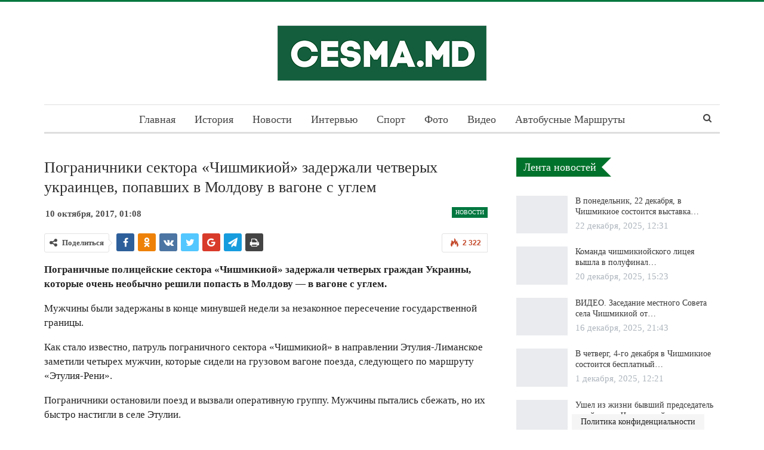

--- FILE ---
content_type: text/html; charset=UTF-8
request_url: https://cesma.md/pogranichniki-sektora-chishmikioy-zaderzhali-chetveryih-ukraintsev-popavshih-v-moldovu-v-vagone-s-uglem/
body_size: 20915
content:
<!DOCTYPE html>
<!--[if IE 8]><html class="ie ie8" lang="ru-RU"> <![endif]-->
<!--[if IE 9]><html class="ie ie9" lang="ru-RU"> <![endif]-->
<!--[if gt IE 9]><!--><html lang="ru-RU"> <!--<![endif]--><head><script data-no-optimize="1">var litespeed_docref=sessionStorage.getItem("litespeed_docref");litespeed_docref&&(Object.defineProperty(document,"referrer",{get:function(){return litespeed_docref}}),sessionStorage.removeItem("litespeed_docref"));</script> <meta charset="UTF-8"><meta http-equiv="X-UA-Compatible" content="IE=edge"><meta name="viewport" content="width=device-width, initial-scale=1.0"><link rel="pingback" href="https://cesma.md/xmlrpc.php"/><meta name='robots' content='index, follow, max-image-preview:large, max-snippet:-1, max-video-preview:-1' /><title>Пограничники сектора «Чишмикиой» задержали четверых украинцев, попавших в Молдову в вагоне с углем - CESMA.MD</title><link rel="canonical" href="https://cesma.md/amp/pogranichniki-sektora-chishmikioy-zaderzhali-chetveryih-ukraintsev-popavshih-v-moldovu-v-vagone-s-uglem/" /><meta property="og:locale" content="ru_RU" /><meta property="og:type" content="article" /><meta property="og:title" content="Пограничники сектора «Чишмикиой» задержали четверых украинцев, попавших в Молдову в вагоне с углем - CESMA.MD" /><meta property="og:description" content="Пограничные полицейские сектора «Чишмикиой» задержали четверых граждан Украины, которые очень необычно решили попасть в Молдову &#8212; в вагоне с углем. Мужчины были задержаны в конце минувшей недели за незаконное пересечение государственной границы. Как стало известно, патруль пограничного сектора «Чишмикиой» в направлении Этулия-Лиманское заметили четырех мужчин, которые сидели на грузовом вагоне поезда, следующего по маршруту «Этулия-Рени». [&hellip;]" /><meta property="og:url" content="https://cesma.md/amp/pogranichniki-sektora-chishmikioy-zaderzhali-chetveryih-ukraintsev-popavshih-v-moldovu-v-vagone-s-uglem/" /><meta property="og:site_name" content="CESMA.MD" /><meta property="article:published_time" content="2017-10-09T22:08:11+00:00" /><meta property="og:image" content="https://cesma.md/wp-content/uploads/2017/10/1507560539_pogranichniki.jpg" /><meta property="og:image:width" content="900" /><meta property="og:image:height" content="600" /><meta property="og:image:type" content="image/jpeg" /><meta name="author" content="Дима" /><meta name="twitter:card" content="summary_large_image" /><meta name="twitter:label1" content="Написано автором" /><meta name="twitter:data1" content="Дима" /> <script type="application/ld+json" class="yoast-schema-graph">{"@context":"https://schema.org","@graph":[{"@type":"WebPage","@id":"https://cesma.md/amp/pogranichniki-sektora-chishmikioy-zaderzhali-chetveryih-ukraintsev-popavshih-v-moldovu-v-vagone-s-uglem/","url":"https://cesma.md/amp/pogranichniki-sektora-chishmikioy-zaderzhali-chetveryih-ukraintsev-popavshih-v-moldovu-v-vagone-s-uglem/","name":"Пограничники сектора «Чишмикиой» задержали четверых украинцев, попавших в Молдову в вагоне с углем - CESMA.MD","isPartOf":{"@id":"https://cesma.md/#website"},"datePublished":"2017-10-09T22:08:11+00:00","author":{"@id":"https://cesma.md/#/schema/person/35274ddffc23c367c9fef131a1fd2906"},"breadcrumb":{"@id":"https://cesma.md/amp/pogranichniki-sektora-chishmikioy-zaderzhali-chetveryih-ukraintsev-popavshih-v-moldovu-v-vagone-s-uglem/#breadcrumb"},"inLanguage":"ru-RU","potentialAction":[{"@type":"ReadAction","target":["https://cesma.md/amp/pogranichniki-sektora-chishmikioy-zaderzhali-chetveryih-ukraintsev-popavshih-v-moldovu-v-vagone-s-uglem/"]}]},{"@type":"BreadcrumbList","@id":"https://cesma.md/amp/pogranichniki-sektora-chishmikioy-zaderzhali-chetveryih-ukraintsev-popavshih-v-moldovu-v-vagone-s-uglem/#breadcrumb","itemListElement":[{"@type":"ListItem","position":1,"name":"Главная страница","item":"https://cesma.md/"},{"@type":"ListItem","position":2,"name":"Пограничники сектора «Чишмикиой» задержали четверых украинцев, попавших в Молдову в вагоне с углем"}]},{"@type":"WebSite","@id":"https://cesma.md/#website","url":"https://cesma.md/","name":"CESMA.MD","description":"официальный сайт села Чишмикиой","potentialAction":[{"@type":"SearchAction","target":{"@type":"EntryPoint","urlTemplate":"https://cesma.md/?s={search_term_string}"},"query-input":{"@type":"PropertyValueSpecification","valueRequired":true,"valueName":"search_term_string"}}],"inLanguage":"ru-RU"},{"@type":"Person","@id":"https://cesma.md/#/schema/person/35274ddffc23c367c9fef131a1fd2906","name":"Дима","image":{"@type":"ImageObject","inLanguage":"ru-RU","@id":"https://cesma.md/#/schema/person/image/","url":"https://cesma.md/wp-content/litespeed/avatar/5a72a68e65c50723c4f58d0f83471200.jpg?ver=1769445685","contentUrl":"https://cesma.md/wp-content/litespeed/avatar/5a72a68e65c50723c4f58d0f83471200.jpg?ver=1769445685","caption":"Дима"},"url":"https://cesma.md/author/dima/"}]}</script> <link rel='dns-prefetch' href='//fonts.googleapis.com' /><link rel="alternate" type="application/rss+xml" title="CESMA.MD &raquo; Лента" href="https://cesma.md/feed/" /><link rel="alternate" type="application/rss+xml" title="CESMA.MD &raquo; Лента комментариев" href="https://cesma.md/comments/feed/" /><link rel="alternate" type="application/rss+xml" title="CESMA.MD &raquo; Лента комментариев к &laquo;Пограничники сектора «Чишмикиой» задержали четверых украинцев, попавших в Молдову в вагоне с углем&raquo;" href="https://cesma.md/pogranichniki-sektora-chishmikioy-zaderzhali-chetveryih-ukraintsev-popavshih-v-moldovu-v-vagone-s-uglem/feed/" /><link data-optimized="2" rel="stylesheet" href="https://cesma.md/wp-content/litespeed/css/dd4d9290b092ba5a806063684272702c.css?ver=e614c" /><style id='classic-theme-styles-inline-css' type='text/css'>/*! This file is auto-generated */
.wp-block-button__link{color:#fff;background-color:#32373c;border-radius:9999px;box-shadow:none;text-decoration:none;padding:calc(.667em + 2px) calc(1.333em + 2px);font-size:1.125em}.wp-block-file__button{background:#32373c;color:#fff;text-decoration:none}</style><style id='global-styles-inline-css' type='text/css'>:root{--wp--preset--aspect-ratio--square: 1;--wp--preset--aspect-ratio--4-3: 4/3;--wp--preset--aspect-ratio--3-4: 3/4;--wp--preset--aspect-ratio--3-2: 3/2;--wp--preset--aspect-ratio--2-3: 2/3;--wp--preset--aspect-ratio--16-9: 16/9;--wp--preset--aspect-ratio--9-16: 9/16;--wp--preset--color--black: #000000;--wp--preset--color--cyan-bluish-gray: #abb8c3;--wp--preset--color--white: #ffffff;--wp--preset--color--pale-pink: #f78da7;--wp--preset--color--vivid-red: #cf2e2e;--wp--preset--color--luminous-vivid-orange: #ff6900;--wp--preset--color--luminous-vivid-amber: #fcb900;--wp--preset--color--light-green-cyan: #7bdcb5;--wp--preset--color--vivid-green-cyan: #00d084;--wp--preset--color--pale-cyan-blue: #8ed1fc;--wp--preset--color--vivid-cyan-blue: #0693e3;--wp--preset--color--vivid-purple: #9b51e0;--wp--preset--gradient--vivid-cyan-blue-to-vivid-purple: linear-gradient(135deg,rgba(6,147,227,1) 0%,rgb(155,81,224) 100%);--wp--preset--gradient--light-green-cyan-to-vivid-green-cyan: linear-gradient(135deg,rgb(122,220,180) 0%,rgb(0,208,130) 100%);--wp--preset--gradient--luminous-vivid-amber-to-luminous-vivid-orange: linear-gradient(135deg,rgba(252,185,0,1) 0%,rgba(255,105,0,1) 100%);--wp--preset--gradient--luminous-vivid-orange-to-vivid-red: linear-gradient(135deg,rgba(255,105,0,1) 0%,rgb(207,46,46) 100%);--wp--preset--gradient--very-light-gray-to-cyan-bluish-gray: linear-gradient(135deg,rgb(238,238,238) 0%,rgb(169,184,195) 100%);--wp--preset--gradient--cool-to-warm-spectrum: linear-gradient(135deg,rgb(74,234,220) 0%,rgb(151,120,209) 20%,rgb(207,42,186) 40%,rgb(238,44,130) 60%,rgb(251,105,98) 80%,rgb(254,248,76) 100%);--wp--preset--gradient--blush-light-purple: linear-gradient(135deg,rgb(255,206,236) 0%,rgb(152,150,240) 100%);--wp--preset--gradient--blush-bordeaux: linear-gradient(135deg,rgb(254,205,165) 0%,rgb(254,45,45) 50%,rgb(107,0,62) 100%);--wp--preset--gradient--luminous-dusk: linear-gradient(135deg,rgb(255,203,112) 0%,rgb(199,81,192) 50%,rgb(65,88,208) 100%);--wp--preset--gradient--pale-ocean: linear-gradient(135deg,rgb(255,245,203) 0%,rgb(182,227,212) 50%,rgb(51,167,181) 100%);--wp--preset--gradient--electric-grass: linear-gradient(135deg,rgb(202,248,128) 0%,rgb(113,206,126) 100%);--wp--preset--gradient--midnight: linear-gradient(135deg,rgb(2,3,129) 0%,rgb(40,116,252) 100%);--wp--preset--font-size--small: 13px;--wp--preset--font-size--medium: 20px;--wp--preset--font-size--large: 36px;--wp--preset--font-size--x-large: 42px;--wp--preset--spacing--20: 0.44rem;--wp--preset--spacing--30: 0.67rem;--wp--preset--spacing--40: 1rem;--wp--preset--spacing--50: 1.5rem;--wp--preset--spacing--60: 2.25rem;--wp--preset--spacing--70: 3.38rem;--wp--preset--spacing--80: 5.06rem;--wp--preset--shadow--natural: 6px 6px 9px rgba(0, 0, 0, 0.2);--wp--preset--shadow--deep: 12px 12px 50px rgba(0, 0, 0, 0.4);--wp--preset--shadow--sharp: 6px 6px 0px rgba(0, 0, 0, 0.2);--wp--preset--shadow--outlined: 6px 6px 0px -3px rgba(255, 255, 255, 1), 6px 6px rgba(0, 0, 0, 1);--wp--preset--shadow--crisp: 6px 6px 0px rgba(0, 0, 0, 1);}:where(.is-layout-flex){gap: 0.5em;}:where(.is-layout-grid){gap: 0.5em;}body .is-layout-flex{display: flex;}.is-layout-flex{flex-wrap: wrap;align-items: center;}.is-layout-flex > :is(*, div){margin: 0;}body .is-layout-grid{display: grid;}.is-layout-grid > :is(*, div){margin: 0;}:where(.wp-block-columns.is-layout-flex){gap: 2em;}:where(.wp-block-columns.is-layout-grid){gap: 2em;}:where(.wp-block-post-template.is-layout-flex){gap: 1.25em;}:where(.wp-block-post-template.is-layout-grid){gap: 1.25em;}.has-black-color{color: var(--wp--preset--color--black) !important;}.has-cyan-bluish-gray-color{color: var(--wp--preset--color--cyan-bluish-gray) !important;}.has-white-color{color: var(--wp--preset--color--white) !important;}.has-pale-pink-color{color: var(--wp--preset--color--pale-pink) !important;}.has-vivid-red-color{color: var(--wp--preset--color--vivid-red) !important;}.has-luminous-vivid-orange-color{color: var(--wp--preset--color--luminous-vivid-orange) !important;}.has-luminous-vivid-amber-color{color: var(--wp--preset--color--luminous-vivid-amber) !important;}.has-light-green-cyan-color{color: var(--wp--preset--color--light-green-cyan) !important;}.has-vivid-green-cyan-color{color: var(--wp--preset--color--vivid-green-cyan) !important;}.has-pale-cyan-blue-color{color: var(--wp--preset--color--pale-cyan-blue) !important;}.has-vivid-cyan-blue-color{color: var(--wp--preset--color--vivid-cyan-blue) !important;}.has-vivid-purple-color{color: var(--wp--preset--color--vivid-purple) !important;}.has-black-background-color{background-color: var(--wp--preset--color--black) !important;}.has-cyan-bluish-gray-background-color{background-color: var(--wp--preset--color--cyan-bluish-gray) !important;}.has-white-background-color{background-color: var(--wp--preset--color--white) !important;}.has-pale-pink-background-color{background-color: var(--wp--preset--color--pale-pink) !important;}.has-vivid-red-background-color{background-color: var(--wp--preset--color--vivid-red) !important;}.has-luminous-vivid-orange-background-color{background-color: var(--wp--preset--color--luminous-vivid-orange) !important;}.has-luminous-vivid-amber-background-color{background-color: var(--wp--preset--color--luminous-vivid-amber) !important;}.has-light-green-cyan-background-color{background-color: var(--wp--preset--color--light-green-cyan) !important;}.has-vivid-green-cyan-background-color{background-color: var(--wp--preset--color--vivid-green-cyan) !important;}.has-pale-cyan-blue-background-color{background-color: var(--wp--preset--color--pale-cyan-blue) !important;}.has-vivid-cyan-blue-background-color{background-color: var(--wp--preset--color--vivid-cyan-blue) !important;}.has-vivid-purple-background-color{background-color: var(--wp--preset--color--vivid-purple) !important;}.has-black-border-color{border-color: var(--wp--preset--color--black) !important;}.has-cyan-bluish-gray-border-color{border-color: var(--wp--preset--color--cyan-bluish-gray) !important;}.has-white-border-color{border-color: var(--wp--preset--color--white) !important;}.has-pale-pink-border-color{border-color: var(--wp--preset--color--pale-pink) !important;}.has-vivid-red-border-color{border-color: var(--wp--preset--color--vivid-red) !important;}.has-luminous-vivid-orange-border-color{border-color: var(--wp--preset--color--luminous-vivid-orange) !important;}.has-luminous-vivid-amber-border-color{border-color: var(--wp--preset--color--luminous-vivid-amber) !important;}.has-light-green-cyan-border-color{border-color: var(--wp--preset--color--light-green-cyan) !important;}.has-vivid-green-cyan-border-color{border-color: var(--wp--preset--color--vivid-green-cyan) !important;}.has-pale-cyan-blue-border-color{border-color: var(--wp--preset--color--pale-cyan-blue) !important;}.has-vivid-cyan-blue-border-color{border-color: var(--wp--preset--color--vivid-cyan-blue) !important;}.has-vivid-purple-border-color{border-color: var(--wp--preset--color--vivid-purple) !important;}.has-vivid-cyan-blue-to-vivid-purple-gradient-background{background: var(--wp--preset--gradient--vivid-cyan-blue-to-vivid-purple) !important;}.has-light-green-cyan-to-vivid-green-cyan-gradient-background{background: var(--wp--preset--gradient--light-green-cyan-to-vivid-green-cyan) !important;}.has-luminous-vivid-amber-to-luminous-vivid-orange-gradient-background{background: var(--wp--preset--gradient--luminous-vivid-amber-to-luminous-vivid-orange) !important;}.has-luminous-vivid-orange-to-vivid-red-gradient-background{background: var(--wp--preset--gradient--luminous-vivid-orange-to-vivid-red) !important;}.has-very-light-gray-to-cyan-bluish-gray-gradient-background{background: var(--wp--preset--gradient--very-light-gray-to-cyan-bluish-gray) !important;}.has-cool-to-warm-spectrum-gradient-background{background: var(--wp--preset--gradient--cool-to-warm-spectrum) !important;}.has-blush-light-purple-gradient-background{background: var(--wp--preset--gradient--blush-light-purple) !important;}.has-blush-bordeaux-gradient-background{background: var(--wp--preset--gradient--blush-bordeaux) !important;}.has-luminous-dusk-gradient-background{background: var(--wp--preset--gradient--luminous-dusk) !important;}.has-pale-ocean-gradient-background{background: var(--wp--preset--gradient--pale-ocean) !important;}.has-electric-grass-gradient-background{background: var(--wp--preset--gradient--electric-grass) !important;}.has-midnight-gradient-background{background: var(--wp--preset--gradient--midnight) !important;}.has-small-font-size{font-size: var(--wp--preset--font-size--small) !important;}.has-medium-font-size{font-size: var(--wp--preset--font-size--medium) !important;}.has-large-font-size{font-size: var(--wp--preset--font-size--large) !important;}.has-x-large-font-size{font-size: var(--wp--preset--font-size--x-large) !important;}
:where(.wp-block-post-template.is-layout-flex){gap: 1.25em;}:where(.wp-block-post-template.is-layout-grid){gap: 1.25em;}
:where(.wp-block-columns.is-layout-flex){gap: 2em;}:where(.wp-block-columns.is-layout-grid){gap: 2em;}
:root :where(.wp-block-pullquote){font-size: 1.5em;line-height: 1.6;}</style> <script type="litespeed/javascript" data-src="https://cesma.md/wp-includes/js/jquery/jquery.min.js" id="jquery-core-js"></script> <!--[if lt IE 9]> <script type="text/javascript" src="https://cesma.md/wp-content/themes/publisher/includes/libs/better-framework/assets/js/html5shiv.min.js" id="bf-html5shiv-js"></script> <![endif]-->
<!--[if lt IE 9]> <script type="text/javascript" src="https://cesma.md/wp-content/themes/publisher/includes/libs/better-framework/assets/js/respond.min.js" id="bf-respond-js"></script> <![endif]--><link rel="https://api.w.org/" href="https://cesma.md/wp-json/" /><link rel="alternate" title="JSON" type="application/json" href="https://cesma.md/wp-json/wp/v2/posts/6507" /><link rel="EditURI" type="application/rsd+xml" title="RSD" href="https://cesma.md/xmlrpc.php?rsd" /><meta name="generator" content="WordPress 6.6.4" /><link rel='shortlink' href='https://cesma.md/?p=6507' /><link rel="alternate" title="oEmbed (JSON)" type="application/json+oembed" href="https://cesma.md/wp-json/oembed/1.0/embed?url=https%3A%2F%2Fcesma.md%2Fpogranichniki-sektora-chishmikioy-zaderzhali-chetveryih-ukraintsev-popavshih-v-moldovu-v-vagone-s-uglem%2F" /><link rel="alternate" title="oEmbed (XML)" type="text/xml+oembed" href="https://cesma.md/wp-json/oembed/1.0/embed?url=https%3A%2F%2Fcesma.md%2Fpogranichniki-sektora-chishmikioy-zaderzhali-chetveryih-ukraintsev-popavshih-v-moldovu-v-vagone-s-uglem%2F&#038;format=xml" /><link rel="amphtml" href="https://cesma.md/amp/pogranichniki-sektora-chishmikioy-zaderzhali-chetveryih-ukraintsev-popavshih-v-moldovu-v-vagone-s-uglem/"/><meta property="ia:markup_url" content="https://cesma.md/pogranichniki-sektora-chishmikioy-zaderzhali-chetveryih-ukraintsev-popavshih-v-moldovu-v-vagone-s-uglem/?ia_markup=1" /><meta name="google-site-verification" content="pAwkLkVS_MGPJmQRUqm_PMYpGLjwkcyxWFwVh4XFjVU" /><meta name="yandex-verification" content="3b257b41cf842299" /><meta name="msvalidate.01" content="FFA2415C3BD8F195904D524CE3A5732E" /><meta name="onesignal" content="wordpress-plugin"/> <script type="litespeed/javascript">window.OneSignalDeferred=window.OneSignalDeferred||[];OneSignalDeferred.push(function(OneSignal){var oneSignal_options={};window._oneSignalInitOptions=oneSignal_options;oneSignal_options.serviceWorkerParam={scope:'/'};oneSignal_options.serviceWorkerPath='OneSignalSDKWorker.js.php';OneSignal.Notifications.setDefaultUrl("https://cesma.md");oneSignal_options.wordpress=!0;oneSignal_options.appId='e81d01ed-2241-4eee-85fb-2a79723ce3fb';oneSignal_options.allowLocalhostAsSecureOrigin=!0;oneSignal_options.welcomeNotification={};oneSignal_options.welcomeNotification.title="";oneSignal_options.welcomeNotification.message="";oneSignal_options.path="https://cesma.md/wp-content/plugins/onesignal-free-web-push-notifications/sdk_files/";oneSignal_options.promptOptions={};oneSignal_options.promptOptions.actionMessage="Мы бы хотели оповещать Вас о последних новостях и событиях";oneSignal_options.promptOptions.acceptButtonText="Разрешить";oneSignal_options.promptOptions.cancelButtonText="Запретить";oneSignal_options.promptOptions.siteName="https://cesma.md/";oneSignal_options.notifyButton={};oneSignal_options.notifyButton.enable=!0;oneSignal_options.notifyButton.position='bottom-left';oneSignal_options.notifyButton.theme='default';oneSignal_options.notifyButton.size='medium';oneSignal_options.notifyButton.showCredit=!0;oneSignal_options.notifyButton.text={};OneSignal.init(window._oneSignalInitOptions);OneSignal.Slidedown.promptPush()});function documentInitOneSignal(){var oneSignal_elements=document.getElementsByClassName("OneSignal-prompt");var oneSignalLinkClickHandler=function(event){OneSignal.Notifications.requestPermission();event.preventDefault()};for(var i=0;i<oneSignal_elements.length;i++)
oneSignal_elements[i].addEventListener('click',oneSignalLinkClickHandler,!1);}
if(document.readyState==='complete'){documentInitOneSignal()}else{window.addEventListener("load",function(event){documentInitOneSignal()})}</script> <meta name="generator" content="Powered by WPBakery Page Builder - drag and drop page builder for WordPress."/> <script type="application/ld+json">{
    "@context": "http://schema.org/",
    "@type": "Organization",
    "@id": "#organization",
    "logo": {
        "@type": "ImageObject",
        "url": "https://cesma.md/wp-content/uploads/2018/02/cesma-logo-resize.png"
    },
    "url": "https://cesma.md/",
    "name": "CESMA.MD",
    "description": "\u043e\u0444\u0438\u0446\u0438\u0430\u043b\u044c\u043d\u044b\u0439 \u0441\u0430\u0439\u0442 \u0441\u0435\u043b\u0430 \u0427\u0438\u0448\u043c\u0438\u043a\u0438\u043e\u0439"
}</script> <script type="application/ld+json">{
    "@context": "http://schema.org/",
    "@type": "WebSite",
    "name": "CESMA.MD",
    "alternateName": "\u043e\u0444\u0438\u0446\u0438\u0430\u043b\u044c\u043d\u044b\u0439 \u0441\u0430\u0439\u0442 \u0441\u0435\u043b\u0430 \u0427\u0438\u0448\u043c\u0438\u043a\u0438\u043e\u0439",
    "url": "https://cesma.md/"
}</script> <script type="application/ld+json">{
    "@context": "http://schema.org/",
    "@type": "BlogPosting",
    "headline": "\u041f\u043e\u0433\u0440\u0430\u043d\u0438\u0447\u043d\u0438\u043a\u0438 \u0441\u0435\u043a\u0442\u043e\u0440\u0430 \u00ab\u0427\u0438\u0448\u043c\u0438\u043a\u0438\u043e\u0439\u00bb \u0437\u0430\u0434\u0435\u0440\u0436\u0430\u043b\u0438 \u0447\u0435\u0442\u0432\u0435\u0440\u044b\u0445 \u0443\u043a\u0440\u0430\u0438\u043d\u0446\u0435\u0432, \u043f\u043e\u043f\u0430\u0432\u0448\u0438\u0445 \u0432 \u041c\u043e\u043b\u0434\u043e\u0432\u0443 \u0432 \u0432\u0430\u0433\u043e\u043d\u0435 \u0441 \u0443\u0433\u043b\u0435\u043c",
    "description": "\u041f\u043e\u0433\u0440\u0430\u043d\u0438\u0447\u043d\u044b\u0435 \u043f\u043e\u043b\u0438\u0446\u0435\u0439\u0441\u043a\u0438\u0435 \u0441\u0435\u043a\u0442\u043e\u0440\u0430 \u00ab\u0427\u0438\u0448\u043c\u0438\u043a\u0438\u043e\u0439\u00bb \u0437\u0430\u0434\u0435\u0440\u0436\u0430\u043b\u0438 \u0447\u0435\u0442\u0432\u0435\u0440\u044b\u0445 \u0433\u0440\u0430\u0436\u0434\u0430\u043d \u0423\u043a\u0440\u0430\u0438\u043d\u044b, \u043a\u043e\u0442\u043e\u0440\u044b\u0435 \u043e\u0447\u0435\u043d\u044c \u043d\u0435\u043e\u0431\u044b\u0447\u043d\u043e \u0440\u0435\u0448\u0438\u043b\u0438 \u043f\u043e\u043f\u0430\u0441\u0442\u044c \u0432 \u041c\u043e\u043b\u0434\u043e\u0432\u0443 - \u0432 \u0432\u0430\u0433\u043e\u043d\u0435 \u0441 \u0443\u0433\u043b\u0435\u043c.\u041c\u0443\u0436\u0447\u0438\u043d\u044b \u0431\u044b\u043b\u0438 \u0437\u0430\u0434\u0435\u0440\u0436\u0430\u043d\u044b \u0432 \u043a\u043e\u043d\u0446\u0435 \u043c\u0438\u043d\u0443\u0432\u0448\u0435\u0439 \u043d\u0435\u0434\u0435\u043b\u0438 \u0437\u0430 \u043d\u0435\u0437\u0430\u043a\u043e\u043d\u043d\u043e\u0435 \u043f\u0435\u0440\u0435\u0441\u0435\u0447\u0435\u043d\u0438\u0435 \u0433\u043e\u0441\u0443\u0434\u0430\u0440\u0441\u0442\u0432\u0435\u043d\u043d\u043e\u0439 \u0433\u0440\u0430\u043d\u0438\u0446\u044b.\u041a\u0430\u043a \u0441\u0442",
    "datePublished": "2017-10-10",
    "dateModified": "2017-10-10",
    "author": {
        "@type": "Person",
        "@id": "#person-",
        "name": "\u0414\u0438\u043c\u0430"
    },
    "interactionStatistic": [
        {
            "@type": "InteractionCounter",
            "interactionType": "http://schema.org/CommentAction",
            "userInteractionCount": "0"
        }
    ],
    "publisher": {
        "@id": "#organization"
    },
    "mainEntityOfPage": "https://cesma.md/pogranichniki-sektora-chishmikioy-zaderzhali-chetveryih-ukraintsev-popavshih-v-moldovu-v-vagone-s-uglem/"
}</script> <meta name="generator" content="Powered by Slider Revolution 6.5.5 - responsive, Mobile-Friendly Slider Plugin for WordPress with comfortable drag and drop interface." /><link rel="icon" href="https://cesma.md/wp-content/uploads/2018/02/cropped-Favicon-Cesma-32x32.png" sizes="32x32" /><link rel="icon" href="https://cesma.md/wp-content/uploads/2018/02/cropped-Favicon-Cesma-192x192.png" sizes="192x192" /><link rel="apple-touch-icon" href="https://cesma.md/wp-content/uploads/2018/02/cropped-Favicon-Cesma-180x180.png" /><meta name="msapplication-TileImage" content="https://cesma.md/wp-content/uploads/2018/02/cropped-Favicon-Cesma-270x270.png" /> <script type="litespeed/javascript">function setREVStartSize(e){window.RSIW=window.RSIW===undefined?window.innerWidth:window.RSIW;window.RSIH=window.RSIH===undefined?window.innerHeight:window.RSIH;try{var pw=document.getElementById(e.c).parentNode.offsetWidth,newh;pw=pw===0||isNaN(pw)?window.RSIW:pw;e.tabw=e.tabw===undefined?0:parseInt(e.tabw);e.thumbw=e.thumbw===undefined?0:parseInt(e.thumbw);e.tabh=e.tabh===undefined?0:parseInt(e.tabh);e.thumbh=e.thumbh===undefined?0:parseInt(e.thumbh);e.tabhide=e.tabhide===undefined?0:parseInt(e.tabhide);e.thumbhide=e.thumbhide===undefined?0:parseInt(e.thumbhide);e.mh=e.mh===undefined||e.mh==""||e.mh==="auto"?0:parseInt(e.mh,0);if(e.layout==="fullscreen"||e.l==="fullscreen")
newh=Math.max(e.mh,window.RSIH);else{e.gw=Array.isArray(e.gw)?e.gw:[e.gw];for(var i in e.rl)if(e.gw[i]===undefined||e.gw[i]===0)e.gw[i]=e.gw[i-1];e.gh=e.el===undefined||e.el===""||(Array.isArray(e.el)&&e.el.length==0)?e.gh:e.el;e.gh=Array.isArray(e.gh)?e.gh:[e.gh];for(var i in e.rl)if(e.gh[i]===undefined||e.gh[i]===0)e.gh[i]=e.gh[i-1];var nl=new Array(e.rl.length),ix=0,sl;e.tabw=e.tabhide>=pw?0:e.tabw;e.thumbw=e.thumbhide>=pw?0:e.thumbw;e.tabh=e.tabhide>=pw?0:e.tabh;e.thumbh=e.thumbhide>=pw?0:e.thumbh;for(var i in e.rl)nl[i]=e.rl[i]<window.RSIW?0:e.rl[i];sl=nl[0];for(var i in nl)if(sl>nl[i]&&nl[i]>0){sl=nl[i];ix=i}
var m=pw>(e.gw[ix]+e.tabw+e.thumbw)?1:(pw-(e.tabw+e.thumbw))/(e.gw[ix]);newh=(e.gh[ix]*m)+(e.tabh+e.thumbh)}
var el=document.getElementById(e.c);if(el!==null&&el)el.style.height=newh+"px";el=document.getElementById(e.c+"_wrapper");if(el!==null&&el){el.style.height=newh+"px";el.style.display="block"}}catch(e){console.log("Failure at Presize of Slider:"+e)}}</script> <style type="text/css" id="wp-custom-css">.vc_tta-color-green.vc_tta-style-classic .vc_tta-panel .vc_tta-panel-heading { background-color: #044726 !important;}</style><noscript><style>.wpb_animate_when_almost_visible { opacity: 1; }</style></noscript><style type="text/css">/** Mega Menu CSS: fs **/</style></head><body class="post-template-default single single-post postid-6507 single-format-standard bs-theme bs-publisher bs-publisher-clean-magazine active-light-box active-top-line ltr close-rh page-layout-2-col page-layout-2-col-right full-width main-menu-sticky main-menu-boxed active-ajax-search single-prim-cat-3 single-cat-3  wpb-js-composer js-comp-ver-6.7.0 vc_responsive bs-ll-a" dir="ltr"><div class="main-wrap content-main-wrap"><header id="header" class="site-header header-style-1 boxed" itemscope="itemscope" itemtype="https://schema.org/WPHeader"><div class="header-inner"><div class="content-wrap"><div class="container"><div id="site-branding" class="site-branding"><p  id="site-title" class="logo h1 img-logo">
<a href="https://cesma.md/" itemprop="url" rel="home">
<img data-lazyloaded="1" src="[data-uri]" width="350" height="92" id="site-logo" data-src="https://cesma.md/wp-content/uploads/2018/02/cesma-logo-resize.png"
alt="Publisher"  data-bsrjs="https://cesma.md/wp-content/uploads/2018/02/cesma-logo-resize.png"  /><span class="site-title">Publisher - официальный сайт села Чишмикиой</span>
</a></p></div></div></div></div><div id="menu-main" class="menu main-menu-wrapper show-search-item menu-actions-btn-width-1" role="navigation" itemscope="itemscope" itemtype="https://schema.org/SiteNavigationElement"><div class="main-menu-inner"><div class="content-wrap"><div class="container"><nav class="main-menu-container"><ul id="main-navigation" class="main-menu menu bsm-pure clearfix"><li id="menu-item-26" class="menu-item menu-item-type-custom menu-item-object-custom menu-item-home better-anim-fade menu-item-26"><a href="https://cesma.md/">Главная</a></li><li id="menu-item-30" class="menu-item menu-item-type-custom menu-item-object-custom better-anim-fade menu-item-30"><a href="https://cesma.md/category/ist/">История</a></li><li id="menu-item-31" class="menu-item menu-item-type-custom menu-item-object-custom better-anim-fade menu-item-31"><a href="https://cesma.md/category/news/">Новости</a></li><li id="menu-item-32" class="menu-item menu-item-type-custom menu-item-object-custom better-anim-fade menu-item-32"><a href="https://cesma.md/category/int/">Интервью</a></li><li id="menu-item-9007" class="menu-item menu-item-type-taxonomy menu-item-object-category menu-term-311 better-anim-fade menu-item-9007"><a href="https://cesma.md/category/sport/">Спорт</a></li><li id="menu-item-33" class="menu-item menu-item-type-custom menu-item-object-custom better-anim-fade menu-item-33"><a href="https://cesma.md/category/foto/">Фото</a></li><li id="menu-item-34" class="menu-item menu-item-type-custom menu-item-object-custom better-anim-fade menu-item-34"><a href="https://cesma.md/category/rol/">Видео</a></li><li id="menu-item-100" class="menu-item menu-item-type-post_type menu-item-object-page better-anim-fade menu-item-100"><a href="https://cesma.md/transport-v-sele/">Автобусные маршруты</a></li></ul><div class="menu-action-buttons width-1"><div class="search-container close">
<span class="search-handler"><i class="fa fa-search"></i></span><div class="search-box clearfix"><form role="search" method="get" class="search-form clearfix" action="https://cesma.md">
<input type="search" class="search-field"
placeholder="Поиск..."
value="" name="s"
title="Искать:"
autocomplete="off">
<input type="submit" class="search-submit" value="Поиск"></form></div></div></div></nav></div></div></div></div></header><div class="rh-header clearfix dark deferred-block-exclude"><div class="rh-container clearfix"><div class="menu-container close">
<span class="menu-handler"><span class="lines"></span></span></div><div class="logo-container rh-img-logo">
<a href="https://cesma.md/" itemprop="url" rel="home">
<img data-lazyloaded="1" src="[data-uri]" width="1400" height="370" data-src="https://cesma.md/wp-content/uploads/2018/02/cesma-logo.png"
alt="CESMA.MD"  data-bsrjs="https://cesma.md/wp-content/uploads/2018/02/cesma-logo.png"  />				</a></div></div></div><div class="content-wrap"><main id="content" class="content-container"><div class="container layout-2-col layout-2-col-1 layout-right-sidebar post-template-1"><div class="row main-section"><div class="col-sm-8 content-column"><div class="single-container"><article id="post-6507" class="post-6507 post type-post status-publish format-standard  category-news single-post-content "><div class="post-header post-tp-1-header"><h1 class="single-post-title">
<span class="post-title" itemprop="headline">Пограничники сектора «Чишмикиой» задержали четверых украинцев, попавших в Молдову в вагоне с углем</span></h1><div class="post-meta-wrap clearfix"><div class="term-badges "><span class="term-badge term-3"><a href="https://cesma.md/category/news/">Новости</a></span></div><div class="post-meta single-post-meta">
<span class="time"><time class="post-published updated"
datetime="2017-10-10T01:08:11+02:00"> <b>10 октября, 2017, 01:08</b></time></span></div></div><div class="single-featured"></div></div><div class="post-share single-post-share top-share clearfix style-4"><div class="post-share-btn-group">
<span class="views post-share-btn post-share-btn-views rank-2000" data-bpv-post="6507"><i class="bf-icon  bsfi-fire-3"></i> <b class="number">2&nbsp;322</b></span></div><div class="share-handler-wrap ">
<span class="share-handler post-share-btn rank-default">
<i class="bf-icon  fa fa-share-alt"></i>						<b class="text">Поделиться</b>
</span>
<span class="social-item facebook"><a href="https://www.facebook.com/sharer.php?u=https%3A%2F%2Fcesma.md%2Fpogranichniki-sektora-chishmikioy-zaderzhali-chetveryih-ukraintsev-popavshih-v-moldovu-v-vagone-s-uglem%2F" target="_blank" rel="nofollow noreferrer" class="bs-button-el" onclick="window.open(this.href, 'share-facebook','left=50,top=50,width=600,height=320,toolbar=0'); return false;"><span class="icon"><i class="bf-icon fa fa-facebook"></i></span></a></span><span class="social-item ok-ru"><a href="https://connect.ok.ru/offer?url=https%3A%2F%2Fcesma.md%2Fpogranichniki-sektora-chishmikioy-zaderzhali-chetveryih-ukraintsev-popavshih-v-moldovu-v-vagone-s-uglem%2F&title=Пограничники сектора «Чишмикиой» задержали четверых украинцев, попавших в Молдову в вагоне с углем" target="_blank" rel="nofollow noreferrer" class="bs-button-el" onclick="window.open(this.href, 'share-ok-ru','left=50,top=50,width=600,height=320,toolbar=0'); return false;"><span class="icon"><i class="bf-icon bsfi-ok-ru"></i></span></a></span><span class="social-item vk"><a href="https://vkontakte.ru/share.php?url=https%3A%2F%2Fcesma.md%2Fpogranichniki-sektora-chishmikioy-zaderzhali-chetveryih-ukraintsev-popavshih-v-moldovu-v-vagone-s-uglem%2F" target="_blank" rel="nofollow noreferrer" class="bs-button-el" onclick="window.open(this.href, 'share-vk','left=50,top=50,width=600,height=320,toolbar=0'); return false;"><span class="icon"><i class="bf-icon fa fa-vk"></i></span></a></span><span class="social-item twitter"><a href="https://twitter.com/share?text=Пограничники сектора «Чишмикиой» задержали четверых украинцев, попавших в Молдову в вагоне с углем&url=https%3A%2F%2Fcesma.md%2Fpogranichniki-sektora-chishmikioy-zaderzhali-chetveryih-ukraintsev-popavshih-v-moldovu-v-vagone-s-uglem%2F" target="_blank" rel="nofollow noreferrer" class="bs-button-el" onclick="window.open(this.href, 'share-twitter','left=50,top=50,width=600,height=320,toolbar=0'); return false;"><span class="icon"><i class="bf-icon fa fa-twitter"></i></span></a></span><span class="social-item google_plus"><a href="https://plus.google.com/share?url=https%3A%2F%2Fcesma.md%2Fpogranichniki-sektora-chishmikioy-zaderzhali-chetveryih-ukraintsev-popavshih-v-moldovu-v-vagone-s-uglem%2F" target="_blank" rel="nofollow noreferrer" class="bs-button-el" onclick="window.open(this.href, 'share-google_plus','left=50,top=50,width=600,height=320,toolbar=0'); return false;"><span class="icon"><i class="bf-icon fa fa-google"></i></span></a></span><span class="social-item viber"><a href="viber://forward?text=Пограничники сектора «Чишмикиой» задержали четверых украинцев, попавших в Молдову в вагоне с углем https%3A%2F%2Fcesma.md%2Fpogranichniki-sektora-chishmikioy-zaderzhali-chetveryih-ukraintsev-popavshih-v-moldovu-v-vagone-s-uglem%2F" target="_blank" rel="nofollow noreferrer" class="bs-button-el" onclick="window.open(this.href, 'share-viber','left=50,top=50,width=600,height=320,toolbar=0'); return false;"><span class="icon"><i class="bf-icon bsfi-viber"></i></span></a></span><span class="social-item whatsapp"><a href="whatsapp://send?text=Пограничники сектора «Чишмикиой» задержали четверых украинцев, попавших в Молдову в вагоне с углем %0A%0A https%3A%2F%2Fcesma.md%2Fpogranichniki-sektora-chishmikioy-zaderzhali-chetveryih-ukraintsev-popavshih-v-moldovu-v-vagone-s-uglem%2F" target="_blank" rel="nofollow noreferrer" class="bs-button-el" onclick="window.open(this.href, 'share-whatsapp','left=50,top=50,width=600,height=320,toolbar=0'); return false;"><span class="icon"><i class="bf-icon fa fa-whatsapp"></i></span></a></span><span class="social-item telegram"><a href="https://telegram.me/share/url?url=https%3A%2F%2Fcesma.md%2Fpogranichniki-sektora-chishmikioy-zaderzhali-chetveryih-ukraintsev-popavshih-v-moldovu-v-vagone-s-uglem%2F&text=Пограничники сектора «Чишмикиой» задержали четверых украинцев, попавших в Молдову в вагоне с углем" target="_blank" rel="nofollow noreferrer" class="bs-button-el" onclick="window.open(this.href, 'share-telegram','left=50,top=50,width=600,height=320,toolbar=0'); return false;"><span class="icon"><i class="bf-icon fa fa-send"></i></span></a></span><span class="social-item print"><a href="#" target="_blank" rel="nofollow noreferrer" class="bs-button-el" ><span class="icon"><i class="bf-icon fa fa-print"></i></span></a></span></div></div><div class="entry-content clearfix single-post-content"><p><b>Пограничные полицейские сектора «Чишмикиой» задержали четверых граждан Украины, которые очень необычно решили попасть в Молдову &#8212; в вагоне с углем.</b></p><p>Мужчины были задержаны в конце минувшей недели за незаконное пересечение государственной границы.</p><p>Как стало известно, патруль пограничного сектора «Чишмикиой» в направлении Этулия-Лиманское заметили четырех мужчин, которые сидели на грузовом вагоне поезда, следующего по маршруту «Этулия-Рени».</p><p>Пограничники остановили поезд и вызвали оперативную группу. Мужчины пытались сбежать, но их быстро настигли в селе Этулии.</p><p>Нелегалами оказались четверо граждан Украины в возрасте 20-30 лет, все жители украинского села Лиманское. Подозреваемые были задержаны на трое суток, сообщает новостной портал Gagauzinfo.MD.</p><p>Ведется следствие. Пограничники не исключают вероятности, что задержанные пытались украсть уголь из товарного вагона прямо по ходу движения поезда.</p><p><iframe data-lazyloaded="1" src="about:blank" width="1170" height="658" data-litespeed-src="https://www.youtube.com/embed/u5GUYFABbQI?feature=oembed" frameborder="0" allowfullscreen></iframe></p><p>источник: <a href="http://gagauzinfo.md/index.php?newsid=35944">gagauzinfo.md</a></p></div></article><section class="next-prev-post clearfix"><div class="prev-post"><p class="pre-title heading-typo"><i
class="fa fa-arrow-left"></i> Предыдущая новость</p><p class="title heading-typo"><a href="https://cesma.md/v-uspenskom-hrame-chishmikioya-idut-rabotyi-po-utepleniyu-zdaniya/" rel="prev">В Успенском храме Чишмикиоя идут работы по утеплению здания</a></p></div><div class="next-post"><p class="pre-title heading-typo">Следущая новость <i
class="fa fa-arrow-right"></i></p><p class="title heading-typo"><a href="https://cesma.md/predstavitel-shveynogo-predpriyatiya-v-vulkaneshtah-rasskazhet-chishmikioytsam-ob-usloviyah-rabotyi/" rel="next">Администратор швейного предприятия в Вулканештах расскажет чишмикиойцам об условиях работы</a></p></div></section></div></div><div class="col-sm-4 sidebar-column sidebar-column-primary"><aside id="sidebar-primary-sidebar" class="sidebar" role="complementary" aria-label="Primary Sidebar Sidebar" itemscope="itemscope" itemtype="https://schema.org/WPSideBar"><div id="bs-thumbnail-listing-1-2" class=" h-ni h-bg h-bg-00722b w-t primary-sidebar-widget widget widget_bs-thumbnail-listing-1"><div class=" bs-listing bs-listing-listing-thumbnail-1 bs-listing-single-tab pagination-animate"><p class="section-heading sh-t6 sh-s8 main-term-6">
<a href="https://cesma.md/category/rol/" class="main-link">
<span class="h-text main-term-6">
Лента новостей							</span>
</a></p><div class="bs-pagination-wrapper main-term-6 more_btn bs-slider-first-item"><div class="listing listing-thumbnail listing-tb-1 clearfix columns-1"><div class="post-34798 type-post format-standard has-post-thumbnail   listing-item listing-item-thumbnail listing-item-tb-1 main-term-3"><div class="item-inner clearfix"><div class="featured featured-type-featured-image">
<a  title="В понедельник, 22 декабря, в Чишмикиое состоится выставка &#171;Голод 1946-1947 гг история  память в Гагаузии&#187;" data-src="https://cesma.md/wp-content/uploads/2025/12/597531116_1285026143661464_6156610108232964478_n-86x64.jpg" data-bs-srcset="{&quot;baseurl&quot;:&quot;https:\/\/cesma.md\/wp-content\/uploads\/2025\/12\/&quot;,&quot;sizes&quot;:{&quot;86&quot;:&quot;597531116_1285026143661464_6156610108232964478_n-86x64.jpg&quot;,&quot;210&quot;:&quot;597531116_1285026143661464_6156610108232964478_n-210x136.jpg&quot;,&quot;2048&quot;:&quot;597531116_1285026143661464_6156610108232964478_n.jpg&quot;}}"						class="img-holder" href="https://cesma.md/v-ponedelnik-22-dekabrya-v-chishmikioe-sostoitsya-vystavka-golod-1946-1947-gg-istoriya-pamyat-v-gagauzii/"></a></div><p class="title">		<a href="https://cesma.md/v-ponedelnik-22-dekabrya-v-chishmikioe-sostoitsya-vystavka-golod-1946-1947-gg-istoriya-pamyat-v-gagauzii/" class="post-url post-title">
В понедельник, 22 декабря, в Чишмикиое состоится выставка&hellip;		</a></p><div class="post-meta"><span class="time"><time class="post-published updated"
datetime="2025-12-22T12:31:35+02:00">22 декабря, 2025, 12:31</time></span></div></div></div ><div class="post-34794 type-post format-standard has-post-thumbnail   listing-item listing-item-thumbnail listing-item-tb-1 main-term-3"><div class="item-inner clearfix"><div class="featured featured-type-featured-image">
<a  title="Команда чишмикиойского лицея вышла в полуфинал республиканского конкурса образовательных проектов" data-src="https://cesma.md/wp-content/uploads/2025/12/594069439_1181034724001305_7835735853677752975_n-86x64.jpg" data-bs-srcset="{&quot;baseurl&quot;:&quot;https:\/\/cesma.md\/wp-content\/uploads\/2025\/12\/&quot;,&quot;sizes&quot;:{&quot;86&quot;:&quot;594069439_1181034724001305_7835735853677752975_n-86x64.jpg&quot;,&quot;210&quot;:&quot;594069439_1181034724001305_7835735853677752975_n-210x136.jpg&quot;,&quot;1600&quot;:&quot;594069439_1181034724001305_7835735853677752975_n.jpg&quot;}}"						class="img-holder" href="https://cesma.md/komanda-chishmikiojskogo-liczeya-vyshla-v-polufinal-respublikanskogo-konkursa-obrazovatelnyh-proektov/"></a></div><p class="title">		<a href="https://cesma.md/komanda-chishmikiojskogo-liczeya-vyshla-v-polufinal-respublikanskogo-konkursa-obrazovatelnyh-proektov/" class="post-url post-title">
Команда чишмикиойского лицея вышла в полуфинал&hellip;		</a></p><div class="post-meta"><span class="time"><time class="post-published updated"
datetime="2025-12-20T15:23:13+02:00">20 декабря, 2025, 15:23</time></span></div></div></div ><div class="post-34791 type-post format-standard has-post-thumbnail   listing-item listing-item-thumbnail listing-item-tb-1 main-term-3"><div class="item-inner clearfix"><div class="featured featured-type-featured-image">
<a  title="ВИДЕО. Заседание местного Совета села Чишмикиой от 10.11.2025 г" data-src="https://cesma.md/wp-content/uploads/2025/12/sovet-10.11.25-86x64.jpg" data-bs-srcset="{&quot;baseurl&quot;:&quot;https:\/\/cesma.md\/wp-content\/uploads\/2025\/12\/&quot;,&quot;sizes&quot;:{&quot;86&quot;:&quot;sovet-10.11.25-86x64.jpg&quot;,&quot;210&quot;:&quot;sovet-10.11.25-210x136.jpg&quot;,&quot;954&quot;:&quot;sovet-10.11.25.jpg&quot;}}"						class="img-holder" href="https://cesma.md/video-zasedanie-mestnogo-soveta-sela-chishmikioj-ot-10-11-2025-g/"></a></div><p class="title">		<a href="https://cesma.md/video-zasedanie-mestnogo-soveta-sela-chishmikioj-ot-10-11-2025-g/" class="post-url post-title">
ВИДЕО. Заседание местного Совета села Чишмикиой от&hellip;		</a></p><div class="post-meta"><span class="time"><time class="post-published updated"
datetime="2025-12-16T21:43:27+02:00">16 декабря, 2025, 21:43</time></span></div></div></div ><div class="post-34787 type-post format-standard has-post-thumbnail   listing-item listing-item-thumbnail listing-item-tb-1 main-term-3"><div class="item-inner clearfix"><div class="featured featured-type-featured-image">
<a  title="В четверг, 4-го декабря в Чишмикиое состоится бесплатный показ спектаклей Чадыр-Лунгского театра" data-src="https://cesma.md/wp-content/uploads/2025/12/tuzak-86x64.jpg" data-bs-srcset="{&quot;baseurl&quot;:&quot;https:\/\/cesma.md\/wp-content\/uploads\/2025\/12\/&quot;,&quot;sizes&quot;:{&quot;86&quot;:&quot;tuzak-86x64.jpg&quot;,&quot;210&quot;:&quot;tuzak-210x136.jpg&quot;,&quot;1800&quot;:&quot;tuzak.jpg&quot;}}"						class="img-holder" href="https://cesma.md/v-chetverg-4-go-dekabrya-v-chishmikioe-sostoitsya-besplatnyj-pokaz-spektaklej-chadyr-lungskogo-teatra/"></a></div><p class="title">		<a href="https://cesma.md/v-chetverg-4-go-dekabrya-v-chishmikioe-sostoitsya-besplatnyj-pokaz-spektaklej-chadyr-lungskogo-teatra/" class="post-url post-title">
В четверг, 4-го декабря в Чишмикиое состоится бесплатный&hellip;		</a></p><div class="post-meta"><span class="time"><time class="post-published updated"
datetime="2025-12-01T12:21:22+02:00">1 декабря, 2025, 12:21</time></span></div></div></div ><div class="post-34782 type-post format-standard has-post-thumbnail   listing-item listing-item-thumbnail listing-item-tb-1 main-term-3"><div class="item-inner clearfix"><div class="featured featured-type-featured-image">
<a  title="Ушел из жизни бывший председатель хозяйства с. Чишмикиой Маджар И.Ф." data-src="https://cesma.md/wp-content/uploads/2025/11/izobrazhenie_viber_2025-11-24_13-21-15-104-86x64.jpg" data-bs-srcset="{&quot;baseurl&quot;:&quot;https:\/\/cesma.md\/wp-content\/uploads\/2025\/11\/&quot;,&quot;sizes&quot;:{&quot;86&quot;:&quot;izobrazhenie_viber_2025-11-24_13-21-15-104-86x64.jpg&quot;,&quot;210&quot;:&quot;izobrazhenie_viber_2025-11-24_13-21-15-104-210x136.jpg&quot;,&quot;1200&quot;:&quot;izobrazhenie_viber_2025-11-24_13-21-15-104.jpg&quot;}}"						class="img-holder" href="https://cesma.md/ushel-iz-zhizni-byvshij-predsedatel-hozyajstva-s-chishmikioj-madzhar-i-f/"></a></div><p class="title">		<a href="https://cesma.md/ushel-iz-zhizni-byvshij-predsedatel-hozyajstva-s-chishmikioj-madzhar-i-f/" class="post-url post-title">
Ушел из жизни бывший председатель хозяйства с. Чишмикиой&hellip;		</a></p><div class="post-meta"><span class="time"><time class="post-published updated"
datetime="2025-11-24T13:22:32+02:00">24 ноября, 2025, 13:22</time></span></div></div></div ><div class="post-34780 type-post format-standard has-post-thumbnail   listing-item listing-item-thumbnail listing-item-tb-1 main-term-3"><div class="item-inner clearfix"><div class="featured featured-type-featured-image">
<a  title="Совет старейшин села Чишмикиой поздравляет пожилых жителей села с Международным днем пожилого человека" data-src="https://cesma.md/wp-content/uploads/2019/10/den-pozhilogo-cheloveka-cover-875-86x64.jpg" data-bs-srcset="{&quot;baseurl&quot;:&quot;https:\/\/cesma.md\/wp-content\/uploads\/2019\/10\/&quot;,&quot;sizes&quot;:{&quot;86&quot;:&quot;den-pozhilogo-cheloveka-cover-875-86x64.jpg&quot;,&quot;210&quot;:&quot;den-pozhilogo-cheloveka-cover-875-210x136.jpg&quot;,&quot;880&quot;:&quot;den-pozhilogo-cheloveka-cover-875.jpg&quot;}}"						class="img-holder" href="https://cesma.md/sovet-starejshin-sela-chishmikioj-pozdravlyaet-pozhilyh-zhitelej-sela-s-mezhdunarodnym-dnem-pozhilogo-cheloveka/"></a></div><p class="title">		<a href="https://cesma.md/sovet-starejshin-sela-chishmikioj-pozdravlyaet-pozhilyh-zhitelej-sela-s-mezhdunarodnym-dnem-pozhilogo-cheloveka/" class="post-url post-title">
Совет старейшин села Чишмикиой поздравляет пожилых жителей&hellip;		</a></p><div class="post-meta"><span class="time"><time class="post-published updated"
datetime="2025-10-02T22:15:25+02:00">2 октября, 2025, 22:15</time></span></div></div></div ><div class="post-34777 type-post format-standard has-post-thumbnail   listing-item listing-item-thumbnail listing-item-tb-1 main-term-3"><div class="item-inner clearfix"><div class="featured featured-type-featured-image">
<a  title="Предварительные результаты парламентских выборов в селе Чишмикиой по избирательному участку в лицее" data-src="https://cesma.md/wp-content/uploads/2021/03/142736347_104896171615171_2557841256926977722_o-86x64.jpg" data-bs-srcset="{&quot;baseurl&quot;:&quot;https:\/\/cesma.md\/wp-content\/uploads\/2021\/03\/&quot;,&quot;sizes&quot;:{&quot;86&quot;:&quot;142736347_104896171615171_2557841256926977722_o-86x64.jpg&quot;,&quot;210&quot;:&quot;142736347_104896171615171_2557841256926977722_o-210x136.jpg&quot;,&quot;1024&quot;:&quot;142736347_104896171615171_2557841256926977722_o.jpg&quot;}}"						class="img-holder" href="https://cesma.md/predvaritelnye-rezultaty-parlamentskih-vyborov-v-sele-chishmikioj-po-izbiratelnomu-uchastku-v-liczee/"></a></div><p class="title">		<a href="https://cesma.md/predvaritelnye-rezultaty-parlamentskih-vyborov-v-sele-chishmikioj-po-izbiratelnomu-uchastku-v-liczee/" class="post-url post-title">
Предварительные результаты парламентских выборов в селе&hellip;		</a></p><div class="post-meta"><span class="time"><time class="post-published updated"
datetime="2025-09-28T23:03:32+02:00">28 сентября, 2025, 23:03</time></span></div></div></div ><div class="post-34775 type-post format-standard has-post-thumbnail   listing-item listing-item-thumbnail listing-item-tb-1 main-term-3"><div class="item-inner clearfix"><div class="featured featured-type-featured-image">
<a  title="Предварительные результаты парламентских выборов в селе Чишмикиой по избирательному участку в Доме Культуры" data-src="https://cesma.md/wp-content/uploads/2019/10/izobrazhenie_viber_2019-10-10_17-46-47-86x64.jpg" data-bs-srcset="{&quot;baseurl&quot;:&quot;https:\/\/cesma.md\/wp-content\/uploads\/2019\/10\/&quot;,&quot;sizes&quot;:{&quot;86&quot;:&quot;izobrazhenie_viber_2019-10-10_17-46-47-86x64.jpg&quot;,&quot;210&quot;:&quot;izobrazhenie_viber_2019-10-10_17-46-47-210x136.jpg&quot;,&quot;1280&quot;:&quot;izobrazhenie_viber_2019-10-10_17-46-47.jpg&quot;}}"						class="img-holder" href="https://cesma.md/predvaritelnye-rezultaty-parlamentskih-vyborov-v-sele-chishmikioj-po-izbiratelnomu-uchastku-v-dome-kultury/"></a></div><p class="title">		<a href="https://cesma.md/predvaritelnye-rezultaty-parlamentskih-vyborov-v-sele-chishmikioj-po-izbiratelnomu-uchastku-v-dome-kultury/" class="post-url post-title">
Предварительные результаты парламентских выборов в селе&hellip;		</a></p><div class="post-meta"><span class="time"><time class="post-published updated"
datetime="2025-09-28T22:44:48+02:00">28 сентября, 2025, 22:44</time></span></div></div></div ><div class="post-34769 type-post format-standard has-post-thumbnail   listing-item listing-item-thumbnail listing-item-tb-1 main-term-3"><div class="item-inner clearfix"><div class="featured featured-type-featured-image">
<a  title="Предварительные результаты парламентских выборов РМ" data-src="https://cesma.md/wp-content/uploads/2025/09/28-septembrie-rezultate-prelimenare-86x64.jpg" data-bs-srcset="{&quot;baseurl&quot;:&quot;https:\/\/cesma.md\/wp-content\/uploads\/2025\/09\/&quot;,&quot;sizes&quot;:{&quot;86&quot;:&quot;28-septembrie-rezultate-prelimenare-86x64.jpg&quot;,&quot;210&quot;:&quot;28-septembrie-rezultate-prelimenare-210x136.jpg&quot;,&quot;1598&quot;:&quot;28-septembrie-rezultate-prelimenare.jpg&quot;}}"						class="img-holder" href="https://cesma.md/predvaritelnye-rezultaty-parlamentskih-vyborov-rm/"></a></div><p class="title">		<a href="https://cesma.md/predvaritelnye-rezultaty-parlamentskih-vyborov-rm/" class="post-url post-title">
Предварительные результаты парламентских выборов РМ		</a></p><div class="post-meta"><span class="time"><time class="post-published updated"
datetime="2025-09-28T22:00:49+02:00">28 сентября, 2025, 22:00</time></span></div></div></div ><div class="post-34762 type-post format-standard has-post-thumbnail   listing-item listing-item-thumbnail listing-item-tb-1 main-term-3"><div class="item-inner clearfix"><div class="featured featured-type-featured-image">
<a  title="Узнай явку на парламентских выборах в Чишмикиое, Гагаузии и по Молдове" data-src="https://cesma.md/wp-content/uploads/2025/09/28-septembrie-86x64.jpg" data-bs-srcset="{&quot;baseurl&quot;:&quot;https:\/\/cesma.md\/wp-content\/uploads\/2025\/09\/&quot;,&quot;sizes&quot;:{&quot;86&quot;:&quot;28-septembrie-86x64.jpg&quot;,&quot;210&quot;:&quot;28-septembrie-210x136.jpg&quot;,&quot;1533&quot;:&quot;28-septembrie.jpg&quot;}}"						class="img-holder" href="https://cesma.md/uznaj-yavku-na-parlamentskih-vyborah-v-chishmikioe-gagauzii-i-po-moldove/"></a></div><p class="title">		<a href="https://cesma.md/uznaj-yavku-na-parlamentskih-vyborah-v-chishmikioe-gagauzii-i-po-moldove/" class="post-url post-title">
Узнай явку на парламентских выборах в Чишмикиое, Гагаузии и&hellip;		</a></p><div class="post-meta"><span class="time"><time class="post-published updated"
datetime="2025-09-28T21:39:43+02:00">28 сентября, 2025, 21:39</time></span></div></div></div ></div></div><div class="bs-pagination bs-ajax-pagination more_btn main-term-6 clearfix"> <script type="litespeed/javascript">var bs_ajax_paginate_138016323='{"query":{"category":"6,4,2,3,311,5","tag":"","taxonomy":"","post_ids":"","post_type":"","count":"10","order_by":"date","order":"DESC","time_filter":"","offset":"","style":"listing-thumbnail-1","cats-tags-condition":"and","cats-condition":"in","tags-condition":"in","featured_image":"0","ignore_sticky_posts":"1","author_ids":"","disable_duplicate":"0","ad-active":0,"paginate":"more_btn","pagination-show-label":"1","columns":1,"listing-settings":{"title-limit":"60","subtitle":"0","subtitle-limit":"0","subtitle-location":"before-meta","meta":{"show":"1","author":"0","date":"1","date-format":"standard","view":"0","share":"0","comment":"0","review":"1"}},"override-listing-settings":"0","_layout":{"state":"1|1|0","page":"2-col-right"}},"type":"bs_post_listing","view":"Publisher_Thumbnail_Listing_1_Shortcode","current_page":1,"ajax_url":"\/wp-admin\/admin-ajax.php","remove_duplicates":"0","query-main-term":"6","paginate":"more_btn","pagination-show-label":"1","override-listing-settings":"0","listing-settings":{"title-limit":"60","subtitle":"0","subtitle-limit":"0","subtitle-location":"before-meta","meta":{"show":"1","author":"0","date":"1","date-format":"standard","view":"0","share":"0","comment":"0","review":"1"}},"columns":1,"ad-active":false,"_layout":{"state":"1|1|0","page":"2-col-right"},"_bs_pagin_token":"88fbd61","data":{"vars":{"post-ranking-offset":10}}}'</script> <a  rel="next" class="btn-bs-pagination" data-id="138016323"
title="Загрузить ещё ">
<span class="loading" style="display: none;">
<i class="fa fa-refresh fa-spin fa-fw"></i>
</span>
<span class="loading" style="display: none;">
Загрузка ...			</span><span class="loaded txt">
Загрузить ещё 			</span><span class="loaded icon">
<i class="fa fa-angle-down" aria-hidden="true"></i>
</span><span class="no-more" style="display: none;">
Нет больше новостей
</span></a></div></div></div><div id="custom_html-3" class="widget_text  h-ni w-nt primary-sidebar-widget widget widget_custom_html"><div class="textwidget custom-html-widget"><div class="vc_tta-container" data-vc-action="collapseAll"><div class="vc_general vc_tta vc_tta-accordion vc_tta-color-green vc_tta-style-classic vc_tta-shape-rounded vc_tta-o-shape-group vc_tta-controls-align-left vc_tta-o-all-clickable"><div class="vc_tta-panels-container"><div class="vc_tta-panels"><div class="vc_tta-panel" id="1522938396002-d10ae129-2d96" data-vc-content=".vc_tta-panel-body"><div class="vc_tta-panel-heading"><h4 class="vc_tta-panel-title vc_tta-controls-icon-position-right"><a href="#1522938396002-d10ae129-2d96" data-vc-accordion data-vc-container=".vc_tta-container"><span class="vc_tta-title-text">Лицей</span><i class="vc_tta-controls-icon vc_tta-controls-icon-triangle"></i></a></h4></div><div class="vc_tta-panel-body"><div class="vc_wp_text wpb_content_element"><div class='widget vc-widget widget_text '><div class="textwidget"><p><strong><span style="color: #000000;"><a style="color: #000000;" href="https://cesma.md/istoriya-litseya/">История лицея</a></span></strong></p></div></div></div><div class="vc_wp_text wpb_content_element"><div class='widget vc-widget widget_text '><div class="textwidget"><p><strong><span style="color: #000000;"><a style="color: #000000;" href="https://cesma.md/novosti-litseya/">Новости лицея</a></span></strong></p></div></div></div><div class="vc_wp_text wpb_content_element"><div class='widget vc-widget widget_text '><div class="textwidget"><p><strong><span style="color: #000000;"><a style="color: #000000;" href="https://cesma.md/kollektiv-litseya/">Коллектив лицея</a></span></strong></p></div></div></div><div class="vc_wp_text wpb_content_element"><div class='widget vc-widget widget_text '><div class="textwidget"><p><strong><span style="color: #000000;"><a style="color: #000000;" href="https://cesma.md/obuchenie-v-litsee/">Обучение в лицее</a></span></strong></p></div></div></div><div class="vc_wp_text wpb_content_element"><div class='widget vc-widget widget_text '><div class="textwidget"><p><strong><span style="color: #000000;"><a style="color: #000000;" href="https://cesma.md/kontaktyi-2/">Контакты</a></span></strong></p></div></div></div></div></div><div class="vc_tta-panel" id="1522938396047-edeb3bd8-3f0b" data-vc-content=".vc_tta-panel-body"><div class="vc_tta-panel-heading"><h4 class="vc_tta-panel-title vc_tta-controls-icon-position-right"><a href="#1522938396047-edeb3bd8-3f0b" data-vc-accordion data-vc-container=".vc_tta-container"><span class="vc_tta-title-text">Гимназия</span><i class="vc_tta-controls-icon vc_tta-controls-icon-triangle"></i></a></h4></div><div class="vc_tta-panel-body"><div class="vc_wp_text wpb_content_element"><div class='widget vc-widget widget_text '><div class="textwidget"><p><strong><span style="color: #000000;"><a style="color: #000000;" href="https://cesma.md/istoriya-gimnazii/">История гимназии</a></span></strong></p></div></div></div><div class="vc_wp_text wpb_content_element"><div class='widget vc-widget widget_text '><div class="textwidget"><p><strong><span style="color: #000000;"><a style="color: #000000;" href="https://cesma.md/kollektiv-gimnazii/">Коллектив гимназии</a></span></strong></p></div></div></div><div class="vc_wp_text wpb_content_element"><div class='widget vc-widget widget_text '><div class="textwidget"><p><strong><span style="color: #000000;"><a style="color: #000000;" href="https://cesma.md/novosti-gimnazii/">Новости гимназии</a></span></strong></p></div></div></div><div class="vc_wp_text wpb_content_element"><div class='widget vc-widget widget_text '><div class="textwidget"><p><strong><span style="color: #000000;"><a style="color: #000000;" href="https://cesma.md/obuchenie-v-gimnazii/">Обучение в гимназии</a></span></strong></p></div></div></div><div class="vc_wp_text wpb_content_element"><div class='widget vc-widget widget_text '><div class="textwidget"><p><strong><span style="color: #000000;"><a style="color: #000000;" href="https://cesma.md/kontaktyi-3/">Контакты</a></span></strong></p></div></div></div></div></div><div class="vc_tta-panel" id="1522938494084-a4df1f50-638a" data-vc-content=".vc_tta-panel-body"><div class="vc_tta-panel-heading"><h4 class="vc_tta-panel-title vc_tta-controls-icon-position-right"><a href="#1522938494084-a4df1f50-638a" data-vc-accordion data-vc-container=".vc_tta-container"><span class="vc_tta-title-text">Примэрия</span><i class="vc_tta-controls-icon vc_tta-controls-icon-triangle"></i></a></h4></div><div class="vc_tta-panel-body"><div class="vc_wp_text wpb_content_element"><div class='widget vc-widget widget_text '><div class="textwidget"><p><strong><span style="color: #000000;"><a style="color: #000000;" href="https://cesma.md/administratsiya-primerii//">Администрация примэрии</a></span></strong></p></div></div></div><div class="vc_wp_text wpb_content_element"><div class='widget vc-widget widget_text '><div class="textwidget"><p><strong><span style="color: #000000;"><a style="color: #000000;" href="https://cesma.md/istoriya-primerii/">История примэрии</a></span></strong></p></div></div></div><div class="vc_wp_text wpb_content_element"><div class='widget vc-widget widget_text '><div class="textwidget"><p><strong><span style="color: #000000;"><a style="color: #000000;" href="https://cesma.md/novosti-primerii/">Новости примэрии</a></span></strong></p></div></div></div><div class="vc_wp_text wpb_content_element"><div class='widget vc-widget widget_text '><div class="textwidget"><p><strong><span style="color: #000000;"><a style="color: #000000;" href="https://cesma.md/rasporyazheniya-primara/">Распоряжения примара</a></span></strong></p></div></div></div><div class="vc_wp_text wpb_content_element"><div class='widget vc-widget widget_text '><div class="textwidget"><p><strong><span style="color: #000000;"><a style="color: #000000;" href="https://cesma.md/kontaktyi-4/">Контакты</a></span></strong></p></div></div></div></div></div><div class="vc_tta-panel" id="1522938524844-8745875c-aaaf" data-vc-content=".vc_tta-panel-body"><div class="vc_tta-panel-heading"><h4 class="vc_tta-panel-title vc_tta-controls-icon-position-right"><a href="#1522938524844-8745875c-aaaf" data-vc-accordion data-vc-container=".vc_tta-container"><span class="vc_tta-title-text">Сельский совет</span><i class="vc_tta-controls-icon vc_tta-controls-icon-triangle"></i></a></h4></div><div class="vc_tta-panel-body"><div class="vc_wp_text wpb_content_element"><div class='widget vc-widget widget_text '><div class="textwidget"><p><strong><span style="color: #000000;"><a style="color: #000000;" href="https://cesma.md/resheniya-soveta/">Решения совета</a></span></strong></p></div></div></div><div class="vc_wp_text wpb_content_element"><div class='widget vc-widget widget_text '><div class="textwidget"><p><strong><span style="color: #000000;"><a style="color: #000000;" href="https://cesma.md/sostav-selskogo-soveta/">Состав сельского совета</a></span></strong></p></div></div></div><div class="vc_wp_text wpb_content_element"><div class='widget vc-widget widget_text '><div class="textwidget"><p><strong><span style="color: #000000;"><a style="color: #000000;" href="https://cesma.md/kontaktyi-5/">Контакты</a></span></strong></p></div></div></div></div></div><div class="vc_tta-panel" id="1522938541247-71e3d47d-b011" data-vc-content=".vc_tta-panel-body"><div class="vc_tta-panel-heading"><h4 class="vc_tta-panel-title vc_tta-controls-icon-position-right"><a href="#1522938541247-71e3d47d-b011" data-vc-accordion data-vc-container=".vc_tta-container"><span class="vc_tta-title-text">Детский сад</span><i class="vc_tta-controls-icon vc_tta-controls-icon-triangle"></i></a></h4></div><div class="vc_tta-panel-body"><div class="vc_wp_text wpb_content_element"><div class='widget vc-widget widget_text '><div class="textwidget"><p><strong><span style="color: #000000;"><a style="color: #000000;" href="https://cesma.md/novosti-detskogo-sada/">Новости детского сада</a></span></strong></p></div></div></div></div></div><div class="vc_tta-panel" id="1522938558926-ce34ea9c-e0d2" data-vc-content=".vc_tta-panel-body"><div class="vc_tta-panel-heading"><h4 class="vc_tta-panel-title vc_tta-controls-icon-position-right"><a href="#1522938558926-ce34ea9c-e0d2" data-vc-accordion data-vc-container=".vc_tta-container"><span class="vc_tta-title-text">Церковь</span><i class="vc_tta-controls-icon vc_tta-controls-icon-triangle"></i></a></h4></div><div class="vc_tta-panel-body"><div class="vc_wp_text wpb_content_element"><div class='widget vc-widget widget_text '><div class="textwidget"><p><strong><span style="color: #000000;"><a style="color: #000000;" href="https://cesma.md/novosti-tserkvi/">Новости церкви</a></span></strong></p></div></div></div></div></div><div class="vc_tta-panel" id="1522938574348-5d43e06b-b070" data-vc-content=".vc_tta-panel-body"><div class="vc_tta-panel-heading"><h4 class="vc_tta-panel-title vc_tta-controls-icon-position-right"><a href="#1522938574348-5d43e06b-b070" data-vc-accordion data-vc-container=".vc_tta-container"><span class="vc_tta-title-text">Дом Культуры</span><i class="vc_tta-controls-icon vc_tta-controls-icon-triangle"></i></a></h4></div><div class="vc_tta-panel-body"><div class="vc_wp_text wpb_content_element"><div class='widget vc-widget widget_text '><div class="textwidget"><p><strong><span style="color: #000000;"><a style="color: #000000;" href="https://cesma.md/dom-kulturyi/">Дом Культуры</a></span></strong></p></div></div></div></div></div><div class="vc_tta-panel" id="1523351788091-d8ed43c7-41c1" data-vc-content=".vc_tta-panel-body"><div class="vc_tta-panel-heading"><h4 class="vc_tta-panel-title vc_tta-controls-icon-position-right"><a href="#1523351788091-d8ed43c7-41c1" data-vc-accordion data-vc-container=".vc_tta-container"><span class="vc_tta-title-text">Библиотека</span><i class="vc_tta-controls-icon vc_tta-controls-icon-triangle"></i></a></h4></div><div class="vc_tta-panel-body"><div class="vc_wp_text wpb_content_element"><div class='widget vc-widget widget_text '><div class="textwidget"><p><strong><span style="color: #000000;"><a style="color: #000000;" href="https://cesma.md/novosti-biblioteki/">Новости библиотеки</a></span></strong></p></div></div></div></div></div></div></div></div></div></div></div><div id="custom_html-2" class="widget_text  h-ni w-t primary-sidebar-widget widget widget_custom_html"><div class="section-heading sh-t6 sh-s8"><span class="h-text">Погода</span></div><div class="textwidget custom-html-widget"><a href="https://www.accuweather.com/ru/md/cismichioi/243149/weather-forecast/243149" class="aw-widget-legal"></a><div id="awcc1520595866753" class="aw-widget-current"  data-locationkey="243149" data-unit="c" data-language="ru" data-useip="false" data-uid="awcc1520595866753"></div><script type="litespeed/javascript" data-src="https://oap.accuweather.com/launch.js"></script></div></div><div id="custom_html-4" class="widget_text  h-ni w-nt primary-sidebar-widget widget widget_custom_html"><div class="textwidget custom-html-widget"> <script language="javascript" type="litespeed/javascript" data-src="//cdn1.cursbnm.md/custom_widgets/get_widget.php?lw=responsive&rw=1&font=Trebuchet%20MS&cft=003d08&ctt=ffffff&ttb=0&cc=f2f2f2&cfb=ffffff&ct=000000&pd=4&pc=4&aiv=1&val[]=7&val[]=15&val[]=12&val[]=14&val[]=17&mf=14&avc=1&ac=1&aod=0&lang=ru"></script> <noscript><a href="https://www.cursbnm.md/ru/" title="Kурс НБМ">cursbnm.md</a></noscript></div></div></aside></div></div></div></main></div><footer id="site-footer" class="site-footer full-width"><div class="copy-footer"><div class="content-wrap"><div class="container"><div class="row footer-copy-row"><div class="copy-1 col-lg-6 col-md-6 col-sm-6 col-xs-12">
Все материалы размещенные на данном веб-сайте защищены авторскими правами. Копирование материалов возможно только с разрешения редакции сайта либо при указании активной ссылки с название сайта написанного заглавными буквами. (Пример: CESMA.MD).</div><div class="copy-2 col-lg-6 col-md-6 col-sm-6 col-xs-12">
© 2026 <a href="https://cesma.md/">CESMA.MD</a> Developed by  <a href="http://iforward.eu/" target="_blank" rel="noopener"><img data-lazyloaded="1" src="[data-uri]" class="alignnone wp-image-24146" data-src="https://cesma.md/wp-content/uploads/2026/01/ifoward-group-logo-alb-scaled-1.png" alt="" width="120" height="20" /></a></div></div></div></div></div></footer></div><div class="bs-wrap-gdpr-law bs-wrap-gdpr-law-close"><div class="bs-gdpr-law"><p>
Этот веб-сайт использует файлы cookie, чтобы у вас был лучший пользовательский интерфейс.
<a class="bs-gdpr-accept" href="#"
data-cookie="show">Принять</a><a class="bs-gdpr-more"
href="https://cesma.md/politika-konfidentsialnosti/">Конфиденциальность</a></p></div><a class="bs-gdpr-show" href="#"
data-cookie="show">Политика конфиденциальности</a></div>
<span class="back-top"><i class="fa fa-arrow-up"></i></span> <script type="litespeed/javascript">window.RS_MODULES=window.RS_MODULES||{};window.RS_MODULES.modules=window.RS_MODULES.modules||{};window.RS_MODULES.waiting=window.RS_MODULES.waiting||[];window.RS_MODULES.defered=!0;window.RS_MODULES.moduleWaiting=window.RS_MODULES.moduleWaiting||{};window.RS_MODULES.type='compiled'</script>  <script type="litespeed/javascript" data-src="https://www.googletagmanager.com/gtag/js?id=UA-84477918-11"></script> <script type="litespeed/javascript">window.dataLayer=window.dataLayer||[];function gtag(){dataLayer.push(arguments)}
gtag('js',new Date());gtag('config','UA-84477918-11')</script><script type="text/html" id="wpb-modifications"></script><script id="publisher-theme-pagination-js-extra" type="litespeed/javascript">var bs_pagination_loc={"loading":"<div class=\"bs-loading\"><div><\/div><div><\/div><div><\/div><div><\/div><div><\/div><div><\/div><div><\/div><div><\/div><div><\/div><\/div>"}</script> <script id="publisher-js-extra" type="litespeed/javascript">var publisher_theme_global_loc={"page":{"boxed":"full-width"},"header":{"style":"style-1","boxed":"boxed"},"ajax_url":"https:\/\/cesma.md\/wp-admin\/admin-ajax.php","loading":"<div class=\"bs-loading\"><div><\/div><div><\/div><div><\/div><div><\/div><div><\/div><div><\/div><div><\/div><div><\/div><div><\/div><\/div>","translations":{"tabs_all":"\u0412\u0441\u0435","tabs_more":"\u0411\u043e\u043b\u044c\u0448\u0435","lightbox_expand":"\u0420\u0430\u0437\u0432\u0435\u0440\u043d\u0443\u0442\u044c \u0438\u0437\u043e\u0431\u0440\u0430\u0436\u0435\u043d\u0438\u0435","lightbox_close":"\u0417\u0430\u043a\u0440\u044b\u0442\u044c"},"lightbox":{"not_classes":""},"main_menu":{"more_menu":"enable"},"top_menu":{"more_menu":"enable"},"skyscraper":{"sticky_gap":30,"sticky":!1,"position":""},"share":{"more":!0},"refresh_googletagads":"1","get_locale":"ru-RU","notification":{"subscribe_msg":"By clicking the subscribe button you will never miss the new articles!","subscribed_msg":"You're subscribed to notifications","subscribe_btn":"Subscribe","subscribed_btn":"Unsubscribe"}};var publisher_theme_ajax_search_loc={"ajax_url":"https:\/\/cesma.md\/wp-admin\/admin-ajax.php","previewMarkup":"<div class=\"ajax-search-results-wrapper ajax-search-no-product ajax-search-fullwidth\">\n\t<div class=\"ajax-search-results\">\n\t\t<div class=\"ajax-ajax-posts-list\">\n\t\t\t<div class=\"clean-title heading-typo\">\n\t\t\t\t<span>\u041d\u043e\u0432\u043e\u0441\u0442\u0438<\/span>\n\t\t\t<\/div>\n\t\t\t<div class=\"posts-lists\" data-section-name=\"posts\"><\/div>\n\t\t<\/div>\n\t\t<div class=\"ajax-taxonomy-list\">\n\t\t\t<div class=\"ajax-categories-columns\">\n\t\t\t\t<div class=\"clean-title heading-typo\">\n\t\t\t\t\t<span>\u043a\u0430\u0442\u0435\u0433\u043e\u0440\u0438\u0438<\/span>\n\t\t\t\t<\/div>\n\t\t\t\t<div class=\"posts-lists\" data-section-name=\"categories\"><\/div>\n\t\t\t<\/div>\n\t\t\t<div class=\"ajax-tags-columns\">\n\t\t\t\t<div class=\"clean-title heading-typo\">\n\t\t\t\t\t<span>\u0422\u0435\u0433\u0438<\/span>\n\t\t\t\t<\/div>\n\t\t\t\t<div class=\"posts-lists\" data-section-name=\"tags\"><\/div>\n\t\t\t<\/div>\n\t\t<\/div>\n\t<\/div>\n<\/div>","full_width":"1"}</script> <div class="rh-cover noscroll gr-6 no-login-icon" >
<span class="rh-close"></span><div class="rh-panel rh-pm"><div class="rh-p-h"></div><div class="rh-p-b"><div class="rh-c-m clearfix"></div></div></div></div><style id='rs-plugin-settings-inline-css' type='text/css'>#rs-demo-id {}</style> <script id="better-post-views-cache-js-extra" type="litespeed/javascript">var better_post_views_vars={"admin_ajax_url":"https:\/\/cesma.md\/wp-admin\/admin-ajax.php","post_id":"6507"}</script> <script id="wp-i18n-js-after" type="litespeed/javascript">wp.i18n.setLocaleData({'text direction\u0004ltr':['ltr']})</script> <script id="contact-form-7-js-translations" type="litespeed/javascript">(function(domain,translations){var localeData=translations.locale_data[domain]||translations.locale_data.messages;localeData[""].domain=domain;wp.i18n.setLocaleData(localeData,domain)})("contact-form-7",{"translation-revision-date":"2025-05-08 07:00:39+0000","generator":"GlotPress\/4.0.1","domain":"messages","locale_data":{"messages":{"":{"domain":"messages","plural-forms":"nplurals=3; plural=(n % 10 == 1 && n % 100 != 11) ? 0 : ((n % 10 >= 2 && n % 10 <= 4 && (n % 100 < 12 || n % 100 > 14)) ? 1 : 2);","lang":"ru"},"This contact form is placed in the wrong place.":["\u042d\u0442\u0430 \u043a\u043e\u043d\u0442\u0430\u043a\u0442\u043d\u0430\u044f \u0444\u043e\u0440\u043c\u0430 \u0440\u0430\u0437\u043c\u0435\u0449\u0435\u043d\u0430 \u0432 \u043d\u0435\u043f\u0440\u0430\u0432\u0438\u043b\u044c\u043d\u043e\u043c \u043c\u0435\u0441\u0442\u0435."],"Error:":["\u041e\u0448\u0438\u0431\u043a\u0430:"]}},"comment":{"reference":"includes\/js\/index.js"}})</script> <script id="contact-form-7-js-before" type="litespeed/javascript">var wpcf7={"api":{"root":"https:\/\/cesma.md\/wp-json\/","namespace":"contact-form-7\/v1"},"cached":1}</script> <script type="text/javascript" src="https://cdn.onesignal.com/sdks/web/v16/OneSignalSDK.page.js?ver=1.0.0" id="remote_sdk-js" defer="defer" data-wp-strategy="defer"></script> <script data-no-optimize="1">window.lazyLoadOptions=Object.assign({},{threshold:300},window.lazyLoadOptions||{});!function(t,e){"object"==typeof exports&&"undefined"!=typeof module?module.exports=e():"function"==typeof define&&define.amd?define(e):(t="undefined"!=typeof globalThis?globalThis:t||self).LazyLoad=e()}(this,function(){"use strict";function e(){return(e=Object.assign||function(t){for(var e=1;e<arguments.length;e++){var n,a=arguments[e];for(n in a)Object.prototype.hasOwnProperty.call(a,n)&&(t[n]=a[n])}return t}).apply(this,arguments)}function o(t){return e({},at,t)}function l(t,e){return t.getAttribute(gt+e)}function c(t){return l(t,vt)}function s(t,e){return function(t,e,n){e=gt+e;null!==n?t.setAttribute(e,n):t.removeAttribute(e)}(t,vt,e)}function i(t){return s(t,null),0}function r(t){return null===c(t)}function u(t){return c(t)===_t}function d(t,e,n,a){t&&(void 0===a?void 0===n?t(e):t(e,n):t(e,n,a))}function f(t,e){et?t.classList.add(e):t.className+=(t.className?" ":"")+e}function _(t,e){et?t.classList.remove(e):t.className=t.className.replace(new RegExp("(^|\\s+)"+e+"(\\s+|$)")," ").replace(/^\s+/,"").replace(/\s+$/,"")}function g(t){return t.llTempImage}function v(t,e){!e||(e=e._observer)&&e.unobserve(t)}function b(t,e){t&&(t.loadingCount+=e)}function p(t,e){t&&(t.toLoadCount=e)}function n(t){for(var e,n=[],a=0;e=t.children[a];a+=1)"SOURCE"===e.tagName&&n.push(e);return n}function h(t,e){(t=t.parentNode)&&"PICTURE"===t.tagName&&n(t).forEach(e)}function a(t,e){n(t).forEach(e)}function m(t){return!!t[lt]}function E(t){return t[lt]}function I(t){return delete t[lt]}function y(e,t){var n;m(e)||(n={},t.forEach(function(t){n[t]=e.getAttribute(t)}),e[lt]=n)}function L(a,t){var o;m(a)&&(o=E(a),t.forEach(function(t){var e,n;e=a,(t=o[n=t])?e.setAttribute(n,t):e.removeAttribute(n)}))}function k(t,e,n){f(t,e.class_loading),s(t,st),n&&(b(n,1),d(e.callback_loading,t,n))}function A(t,e,n){n&&t.setAttribute(e,n)}function O(t,e){A(t,rt,l(t,e.data_sizes)),A(t,it,l(t,e.data_srcset)),A(t,ot,l(t,e.data_src))}function w(t,e,n){var a=l(t,e.data_bg_multi),o=l(t,e.data_bg_multi_hidpi);(a=nt&&o?o:a)&&(t.style.backgroundImage=a,n=n,f(t=t,(e=e).class_applied),s(t,dt),n&&(e.unobserve_completed&&v(t,e),d(e.callback_applied,t,n)))}function x(t,e){!e||0<e.loadingCount||0<e.toLoadCount||d(t.callback_finish,e)}function M(t,e,n){t.addEventListener(e,n),t.llEvLisnrs[e]=n}function N(t){return!!t.llEvLisnrs}function z(t){if(N(t)){var e,n,a=t.llEvLisnrs;for(e in a){var o=a[e];n=e,o=o,t.removeEventListener(n,o)}delete t.llEvLisnrs}}function C(t,e,n){var a;delete t.llTempImage,b(n,-1),(a=n)&&--a.toLoadCount,_(t,e.class_loading),e.unobserve_completed&&v(t,n)}function R(i,r,c){var l=g(i)||i;N(l)||function(t,e,n){N(t)||(t.llEvLisnrs={});var a="VIDEO"===t.tagName?"loadeddata":"load";M(t,a,e),M(t,"error",n)}(l,function(t){var e,n,a,o;n=r,a=c,o=u(e=i),C(e,n,a),f(e,n.class_loaded),s(e,ut),d(n.callback_loaded,e,a),o||x(n,a),z(l)},function(t){var e,n,a,o;n=r,a=c,o=u(e=i),C(e,n,a),f(e,n.class_error),s(e,ft),d(n.callback_error,e,a),o||x(n,a),z(l)})}function T(t,e,n){var a,o,i,r,c;t.llTempImage=document.createElement("IMG"),R(t,e,n),m(c=t)||(c[lt]={backgroundImage:c.style.backgroundImage}),i=n,r=l(a=t,(o=e).data_bg),c=l(a,o.data_bg_hidpi),(r=nt&&c?c:r)&&(a.style.backgroundImage='url("'.concat(r,'")'),g(a).setAttribute(ot,r),k(a,o,i)),w(t,e,n)}function G(t,e,n){var a;R(t,e,n),a=e,e=n,(t=Et[(n=t).tagName])&&(t(n,a),k(n,a,e))}function D(t,e,n){var a;a=t,(-1<It.indexOf(a.tagName)?G:T)(t,e,n)}function S(t,e,n){var a;t.setAttribute("loading","lazy"),R(t,e,n),a=e,(e=Et[(n=t).tagName])&&e(n,a),s(t,_t)}function V(t){t.removeAttribute(ot),t.removeAttribute(it),t.removeAttribute(rt)}function j(t){h(t,function(t){L(t,mt)}),L(t,mt)}function F(t){var e;(e=yt[t.tagName])?e(t):m(e=t)&&(t=E(e),e.style.backgroundImage=t.backgroundImage)}function P(t,e){var n;F(t),n=e,r(e=t)||u(e)||(_(e,n.class_entered),_(e,n.class_exited),_(e,n.class_applied),_(e,n.class_loading),_(e,n.class_loaded),_(e,n.class_error)),i(t),I(t)}function U(t,e,n,a){var o;n.cancel_on_exit&&(c(t)!==st||"IMG"===t.tagName&&(z(t),h(o=t,function(t){V(t)}),V(o),j(t),_(t,n.class_loading),b(a,-1),i(t),d(n.callback_cancel,t,e,a)))}function $(t,e,n,a){var o,i,r=(i=t,0<=bt.indexOf(c(i)));s(t,"entered"),f(t,n.class_entered),_(t,n.class_exited),o=t,i=a,n.unobserve_entered&&v(o,i),d(n.callback_enter,t,e,a),r||D(t,n,a)}function q(t){return t.use_native&&"loading"in HTMLImageElement.prototype}function H(t,o,i){t.forEach(function(t){return(a=t).isIntersecting||0<a.intersectionRatio?$(t.target,t,o,i):(e=t.target,n=t,a=o,t=i,void(r(e)||(f(e,a.class_exited),U(e,n,a,t),d(a.callback_exit,e,n,t))));var e,n,a})}function B(e,n){var t;tt&&!q(e)&&(n._observer=new IntersectionObserver(function(t){H(t,e,n)},{root:(t=e).container===document?null:t.container,rootMargin:t.thresholds||t.threshold+"px"}))}function J(t){return Array.prototype.slice.call(t)}function K(t){return t.container.querySelectorAll(t.elements_selector)}function Q(t){return c(t)===ft}function W(t,e){return e=t||K(e),J(e).filter(r)}function X(e,t){var n;(n=K(e),J(n).filter(Q)).forEach(function(t){_(t,e.class_error),i(t)}),t.update()}function t(t,e){var n,a,t=o(t);this._settings=t,this.loadingCount=0,B(t,this),n=t,a=this,Y&&window.addEventListener("online",function(){X(n,a)}),this.update(e)}var Y="undefined"!=typeof window,Z=Y&&!("onscroll"in window)||"undefined"!=typeof navigator&&/(gle|ing|ro)bot|crawl|spider/i.test(navigator.userAgent),tt=Y&&"IntersectionObserver"in window,et=Y&&"classList"in document.createElement("p"),nt=Y&&1<window.devicePixelRatio,at={elements_selector:".lazy",container:Z||Y?document:null,threshold:300,thresholds:null,data_src:"src",data_srcset:"srcset",data_sizes:"sizes",data_bg:"bg",data_bg_hidpi:"bg-hidpi",data_bg_multi:"bg-multi",data_bg_multi_hidpi:"bg-multi-hidpi",data_poster:"poster",class_applied:"applied",class_loading:"litespeed-loading",class_loaded:"litespeed-loaded",class_error:"error",class_entered:"entered",class_exited:"exited",unobserve_completed:!0,unobserve_entered:!1,cancel_on_exit:!0,callback_enter:null,callback_exit:null,callback_applied:null,callback_loading:null,callback_loaded:null,callback_error:null,callback_finish:null,callback_cancel:null,use_native:!1},ot="src",it="srcset",rt="sizes",ct="poster",lt="llOriginalAttrs",st="loading",ut="loaded",dt="applied",ft="error",_t="native",gt="data-",vt="ll-status",bt=[st,ut,dt,ft],pt=[ot],ht=[ot,ct],mt=[ot,it,rt],Et={IMG:function(t,e){h(t,function(t){y(t,mt),O(t,e)}),y(t,mt),O(t,e)},IFRAME:function(t,e){y(t,pt),A(t,ot,l(t,e.data_src))},VIDEO:function(t,e){a(t,function(t){y(t,pt),A(t,ot,l(t,e.data_src))}),y(t,ht),A(t,ct,l(t,e.data_poster)),A(t,ot,l(t,e.data_src)),t.load()}},It=["IMG","IFRAME","VIDEO"],yt={IMG:j,IFRAME:function(t){L(t,pt)},VIDEO:function(t){a(t,function(t){L(t,pt)}),L(t,ht),t.load()}},Lt=["IMG","IFRAME","VIDEO"];return t.prototype={update:function(t){var e,n,a,o=this._settings,i=W(t,o);{if(p(this,i.length),!Z&&tt)return q(o)?(e=o,n=this,i.forEach(function(t){-1!==Lt.indexOf(t.tagName)&&S(t,e,n)}),void p(n,0)):(t=this._observer,o=i,t.disconnect(),a=t,void o.forEach(function(t){a.observe(t)}));this.loadAll(i)}},destroy:function(){this._observer&&this._observer.disconnect(),K(this._settings).forEach(function(t){I(t)}),delete this._observer,delete this._settings,delete this.loadingCount,delete this.toLoadCount},loadAll:function(t){var e=this,n=this._settings;W(t,n).forEach(function(t){v(t,e),D(t,n,e)})},restoreAll:function(){var e=this._settings;K(e).forEach(function(t){P(t,e)})}},t.load=function(t,e){e=o(e);D(t,e)},t.resetStatus=function(t){i(t)},t}),function(t,e){"use strict";function n(){e.body.classList.add("litespeed_lazyloaded")}function a(){console.log("[LiteSpeed] Start Lazy Load"),o=new LazyLoad(Object.assign({},t.lazyLoadOptions||{},{elements_selector:"[data-lazyloaded]",callback_finish:n})),i=function(){o.update()},t.MutationObserver&&new MutationObserver(i).observe(e.documentElement,{childList:!0,subtree:!0,attributes:!0})}var o,i;t.addEventListener?t.addEventListener("load",a,!1):t.attachEvent("onload",a)}(window,document);</script><script data-no-optimize="1">window.litespeed_ui_events=window.litespeed_ui_events||["mouseover","click","keydown","wheel","touchmove","touchstart"];var urlCreator=window.URL||window.webkitURL;function litespeed_load_delayed_js_force(){console.log("[LiteSpeed] Start Load JS Delayed"),litespeed_ui_events.forEach(e=>{window.removeEventListener(e,litespeed_load_delayed_js_force,{passive:!0})}),document.querySelectorAll("iframe[data-litespeed-src]").forEach(e=>{e.setAttribute("src",e.getAttribute("data-litespeed-src"))}),"loading"==document.readyState?window.addEventListener("DOMContentLoaded",litespeed_load_delayed_js):litespeed_load_delayed_js()}litespeed_ui_events.forEach(e=>{window.addEventListener(e,litespeed_load_delayed_js_force,{passive:!0})});async function litespeed_load_delayed_js(){let t=[];for(var d in document.querySelectorAll('script[type="litespeed/javascript"]').forEach(e=>{t.push(e)}),t)await new Promise(e=>litespeed_load_one(t[d],e));document.dispatchEvent(new Event("DOMContentLiteSpeedLoaded")),window.dispatchEvent(new Event("DOMContentLiteSpeedLoaded"))}function litespeed_load_one(t,e){console.log("[LiteSpeed] Load ",t);var d=document.createElement("script");d.addEventListener("load",e),d.addEventListener("error",e),t.getAttributeNames().forEach(e=>{"type"!=e&&d.setAttribute("data-src"==e?"src":e,t.getAttribute(e))});let a=!(d.type="text/javascript");!d.src&&t.textContent&&(d.src=litespeed_inline2src(t.textContent),a=!0),t.after(d),t.remove(),a&&e()}function litespeed_inline2src(t){try{var d=urlCreator.createObjectURL(new Blob([t.replace(/^(?:<!--)?(.*?)(?:-->)?$/gm,"$1")],{type:"text/javascript"}))}catch(e){d="data:text/javascript;base64,"+btoa(t.replace(/^(?:<!--)?(.*?)(?:-->)?$/gm,"$1"))}return d}</script><script data-no-optimize="1">var litespeed_vary=document.cookie.replace(/(?:(?:^|.*;\s*)_lscache_vary\s*\=\s*([^;]*).*$)|^.*$/,"");litespeed_vary||fetch("/wp-content/plugins/litespeed-cache/guest.vary.php",{method:"POST",cache:"no-cache",redirect:"follow"}).then(e=>e.json()).then(e=>{console.log(e),e.hasOwnProperty("reload")&&"yes"==e.reload&&(sessionStorage.setItem("litespeed_docref",document.referrer),window.location.reload(!0))});</script><script data-optimized="1" type="litespeed/javascript" data-src="https://cesma.md/wp-content/litespeed/js/48a4cb83dfdb379fb0730393050be588.js?ver=e614c"></script><script defer src="https://static.cloudflareinsights.com/beacon.min.js/vcd15cbe7772f49c399c6a5babf22c1241717689176015" integrity="sha512-ZpsOmlRQV6y907TI0dKBHq9Md29nnaEIPlkf84rnaERnq6zvWvPUqr2ft8M1aS28oN72PdrCzSjY4U6VaAw1EQ==" data-cf-beacon='{"version":"2024.11.0","token":"622008826bce44cf8e06273bb675bc49","r":1,"server_timing":{"name":{"cfCacheStatus":true,"cfEdge":true,"cfExtPri":true,"cfL4":true,"cfOrigin":true,"cfSpeedBrain":true},"location_startswith":null}}' crossorigin="anonymous"></script>
</body></html>
<!-- Page optimized by LiteSpeed Cache @2026-01-30 17:05:10 -->

<!-- Page cached by LiteSpeed Cache 7.7 on 2026-01-30 17:05:09 -->
<!-- Guest Mode -->
<!-- QUIC.cloud UCSS in queue -->